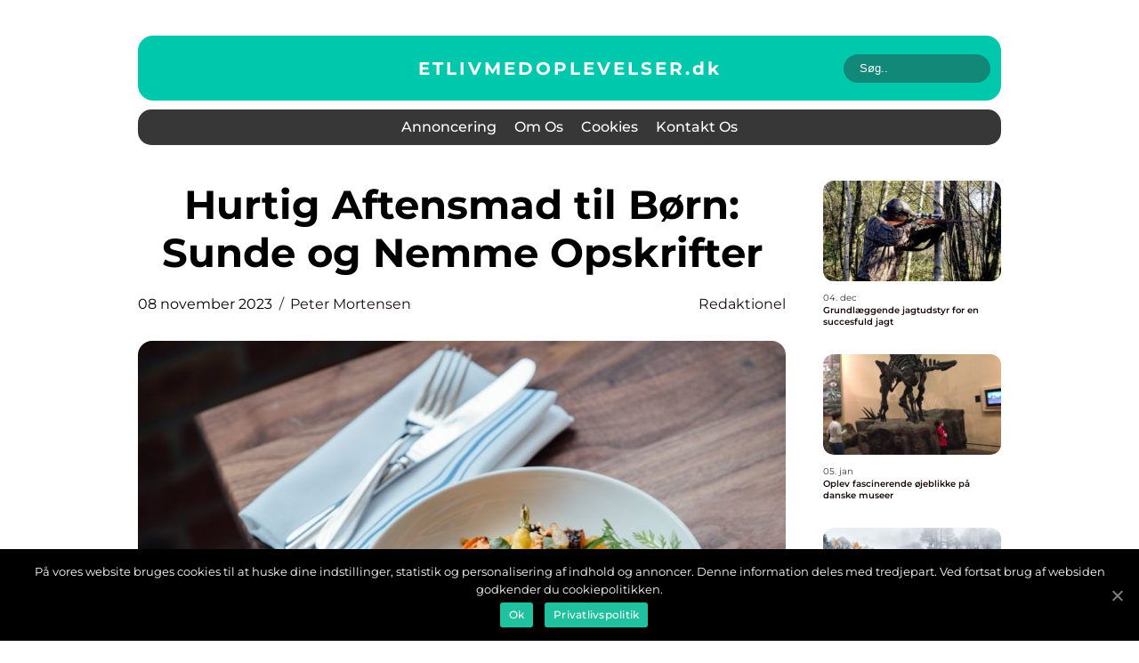

--- FILE ---
content_type: text/html; charset=UTF-8
request_url: https://etlivmedoplevelser.dk/hurtig-aftensmad-til-boern-sunde-og-nemme-opskrifter/
body_size: 15048
content:
<!doctype html>
<html lang="da-DK">
<head>
    <meta charset="UTF-8">
    <meta name="viewport" content="width=device-width, initial-scale=1">

    <link rel="apple-touch-icon" sizes="180x180" href="https://etlivmedoplevelser.dk/wp-content/themes/klikko6_04_06_2025/dest/images/favicon.png">
    <link rel="icon" type="image/png" sizes="32x32" href="https://etlivmedoplevelser.dk/wp-content/themes/klikko6_04_06_2025/dest/images/favicon.png">
    <link rel="icon" type="image/png" sizes="16x16" href="https://etlivmedoplevelser.dk/wp-content/themes/klikko6_04_06_2025/dest/images/favicon.png">
    <link href="https://etlivmedoplevelser.dk/wp-content/themes/klikko6_04_06_2025/dest/fonts/fonts.css" rel="stylesheet">
            <title>Hurtig Aftensmad til Børn: Sunde og Nemme Opskrifter</title>
    <meta name='robots' content='index, follow' />

	<!-- This site is optimized with the Yoast SEO plugin v25.3.1 - https://yoast.com/wordpress/plugins/seo/ -->
	<meta name="description" content="Lær hvordan du tilbereder sunde og nemme aftensmåltider til børn på kort tid. Få eksempler på børnevenlige opskrifter, der opfylder næringsbehov og smagspræferencer. Udforsk historien bag udviklingen af hurtig aftensmad til børn og få nyttige tips til valg af måltider. Se [INDSÆT VIDEO HER] for inspiration. Læs mere i denne omfattende artikel på vores online magasin." />
	<link rel="canonical" href="https://etlivmedoplevelser.dk/hurtig-aftensmad-til-boern-sunde-og-nemme-opskrifter/" />
	<meta property="og:locale" content="da_DK" />
	<meta property="og:type" content="article" />
	<meta property="og:title" content="Hurtig Aftensmad til Børn: Sunde og Nemme Opskrifter" />
	<meta property="og:description" content="Lær hvordan du tilbereder sunde og nemme aftensmåltider til børn på kort tid. Få eksempler på børnevenlige opskrifter, der opfylder næringsbehov og smagspræferencer. Udforsk historien bag udviklingen af hurtig aftensmad til børn og få nyttige tips til valg af måltider. Se [INDSÆT VIDEO HER] for inspiration. Læs mere i denne omfattende artikel på vores online magasin." />
	<meta property="og:url" content="https://etlivmedoplevelser.dk/hurtig-aftensmad-til-boern-sunde-og-nemme-opskrifter/" />
	<meta property="og:site_name" content="Lev livet med spændende oplevelser" />
	<meta property="article:published_time" content="2023-11-08T03:28:53+00:00" />
	<meta property="article:modified_time" content="2025-08-20T04:47:07+00:00" />
	<meta property="og:image" content="https://etlivmedoplevelser.dk/wp-content/uploads/2023/11/pixabay-1850039.jpeg" />
	<meta property="og:image:width" content="1000" />
	<meta property="og:image:height" content="667" />
	<meta property="og:image:type" content="image/jpeg" />
	<meta name="author" content="Peter Mortensen" />
	<meta name="twitter:card" content="summary_large_image" />
	<script type="application/ld+json" class="yoast-schema-graph">{"@context":"https://schema.org","@graph":[{"@type":"WebPage","@id":"https://etlivmedoplevelser.dk/hurtig-aftensmad-til-boern-sunde-og-nemme-opskrifter/","url":"https://etlivmedoplevelser.dk/hurtig-aftensmad-til-boern-sunde-og-nemme-opskrifter/","name":"Hurtig Aftensmad til Børn: Sunde og Nemme Opskrifter","isPartOf":{"@id":"https://etlivmedoplevelser.dk/#website"},"primaryImageOfPage":{"@id":"https://etlivmedoplevelser.dk/hurtig-aftensmad-til-boern-sunde-og-nemme-opskrifter/#primaryimage"},"image":{"@id":"https://etlivmedoplevelser.dk/hurtig-aftensmad-til-boern-sunde-og-nemme-opskrifter/#primaryimage"},"thumbnailUrl":"https://etlivmedoplevelser.dk/wp-content/uploads/2023/11/pixabay-1850039.jpeg","datePublished":"2023-11-08T03:28:53+00:00","dateModified":"2025-08-20T04:47:07+00:00","author":{"@id":"https://etlivmedoplevelser.dk/#/schema/person/8ee48eace6b8afa5243037a8758c599b"},"description":"Lær hvordan du tilbereder sunde og nemme aftensmåltider til børn på kort tid. Få eksempler på børnevenlige opskrifter, der opfylder næringsbehov og smagspræferencer. Udforsk historien bag udviklingen af hurtig aftensmad til børn og få nyttige tips til valg af måltider. Se [INDSÆT VIDEO HER] for inspiration. Læs mere i denne omfattende artikel på vores online magasin.","breadcrumb":{"@id":"https://etlivmedoplevelser.dk/hurtig-aftensmad-til-boern-sunde-og-nemme-opskrifter/#breadcrumb"},"inLanguage":"da-DK","potentialAction":[{"@type":"ReadAction","target":["https://etlivmedoplevelser.dk/hurtig-aftensmad-til-boern-sunde-og-nemme-opskrifter/"]}]},{"@type":"ImageObject","inLanguage":"da-DK","@id":"https://etlivmedoplevelser.dk/hurtig-aftensmad-til-boern-sunde-og-nemme-opskrifter/#primaryimage","url":"https://etlivmedoplevelser.dk/wp-content/uploads/2023/11/pixabay-1850039.jpeg","contentUrl":"https://etlivmedoplevelser.dk/wp-content/uploads/2023/11/pixabay-1850039.jpeg","width":1000,"height":667},{"@type":"BreadcrumbList","@id":"https://etlivmedoplevelser.dk/hurtig-aftensmad-til-boern-sunde-og-nemme-opskrifter/#breadcrumb","itemListElement":[{"@type":"ListItem","position":1,"name":"Hjem","item":"https://etlivmedoplevelser.dk/"},{"@type":"ListItem","position":2,"name":"Hurtig Aftensmad til Børn: Sunde og Nemme Opskrifter"}]},{"@type":"WebSite","@id":"https://etlivmedoplevelser.dk/#website","url":"https://etlivmedoplevelser.dk/","name":"Lev livet med spændende oplevelser","description":"Få inspiration til at skabe uforglemmelige minder på etlivmedoplevelser.dk. Oplev verden på en ny måde og få det bedste ud af livet.","potentialAction":[{"@type":"SearchAction","target":{"@type":"EntryPoint","urlTemplate":"https://etlivmedoplevelser.dk/?s={search_term_string}"},"query-input":{"@type":"PropertyValueSpecification","valueRequired":true,"valueName":"search_term_string"}}],"inLanguage":"da-DK"},{"@type":"Person","@id":"https://etlivmedoplevelser.dk/#/schema/person/8ee48eace6b8afa5243037a8758c599b","name":"Peter Mortensen","image":{"@type":"ImageObject","inLanguage":"da-DK","@id":"https://etlivmedoplevelser.dk/#/schema/person/image/","url":"https://secure.gravatar.com/avatar/3533387db6842180ab9026a4bdc4b47c19cc2438cc5a3f31ca5581bc23fd3a1e?s=96&d=mm&r=g","contentUrl":"https://secure.gravatar.com/avatar/3533387db6842180ab9026a4bdc4b47c19cc2438cc5a3f31ca5581bc23fd3a1e?s=96&d=mm&r=g","caption":"Peter Mortensen"},"url":"https://etlivmedoplevelser.dk/author/peter_mortensen/"}]}</script>
	<!-- / Yoast SEO plugin. -->


<link rel="alternate" type="application/rss+xml" title="Lev livet med spændende oplevelser &raquo; Hurtig Aftensmad til Børn: Sunde og Nemme Opskrifter-kommentar-feed" href="https://etlivmedoplevelser.dk/hurtig-aftensmad-til-boern-sunde-og-nemme-opskrifter/feed/" />
<link rel="alternate" title="oEmbed (JSON)" type="application/json+oembed" href="https://etlivmedoplevelser.dk/wp-json/oembed/1.0/embed?url=https%3A%2F%2Fetlivmedoplevelser.dk%2Fhurtig-aftensmad-til-boern-sunde-og-nemme-opskrifter%2F" />
<link rel="alternate" title="oEmbed (XML)" type="text/xml+oembed" href="https://etlivmedoplevelser.dk/wp-json/oembed/1.0/embed?url=https%3A%2F%2Fetlivmedoplevelser.dk%2Fhurtig-aftensmad-til-boern-sunde-og-nemme-opskrifter%2F&#038;format=xml" />
<style id='wp-img-auto-sizes-contain-inline-css' type='text/css'>
img:is([sizes=auto i],[sizes^="auto," i]){contain-intrinsic-size:3000px 1500px}
/*# sourceURL=wp-img-auto-sizes-contain-inline-css */
</style>
<style id='wp-emoji-styles-inline-css' type='text/css'>

	img.wp-smiley, img.emoji {
		display: inline !important;
		border: none !important;
		box-shadow: none !important;
		height: 1em !important;
		width: 1em !important;
		margin: 0 0.07em !important;
		vertical-align: -0.1em !important;
		background: none !important;
		padding: 0 !important;
	}
/*# sourceURL=wp-emoji-styles-inline-css */
</style>
<style id='wp-block-library-inline-css' type='text/css'>
:root{--wp-block-synced-color:#7a00df;--wp-block-synced-color--rgb:122,0,223;--wp-bound-block-color:var(--wp-block-synced-color);--wp-editor-canvas-background:#ddd;--wp-admin-theme-color:#007cba;--wp-admin-theme-color--rgb:0,124,186;--wp-admin-theme-color-darker-10:#006ba1;--wp-admin-theme-color-darker-10--rgb:0,107,160.5;--wp-admin-theme-color-darker-20:#005a87;--wp-admin-theme-color-darker-20--rgb:0,90,135;--wp-admin-border-width-focus:2px}@media (min-resolution:192dpi){:root{--wp-admin-border-width-focus:1.5px}}.wp-element-button{cursor:pointer}:root .has-very-light-gray-background-color{background-color:#eee}:root .has-very-dark-gray-background-color{background-color:#313131}:root .has-very-light-gray-color{color:#eee}:root .has-very-dark-gray-color{color:#313131}:root .has-vivid-green-cyan-to-vivid-cyan-blue-gradient-background{background:linear-gradient(135deg,#00d084,#0693e3)}:root .has-purple-crush-gradient-background{background:linear-gradient(135deg,#34e2e4,#4721fb 50%,#ab1dfe)}:root .has-hazy-dawn-gradient-background{background:linear-gradient(135deg,#faaca8,#dad0ec)}:root .has-subdued-olive-gradient-background{background:linear-gradient(135deg,#fafae1,#67a671)}:root .has-atomic-cream-gradient-background{background:linear-gradient(135deg,#fdd79a,#004a59)}:root .has-nightshade-gradient-background{background:linear-gradient(135deg,#330968,#31cdcf)}:root .has-midnight-gradient-background{background:linear-gradient(135deg,#020381,#2874fc)}:root{--wp--preset--font-size--normal:16px;--wp--preset--font-size--huge:42px}.has-regular-font-size{font-size:1em}.has-larger-font-size{font-size:2.625em}.has-normal-font-size{font-size:var(--wp--preset--font-size--normal)}.has-huge-font-size{font-size:var(--wp--preset--font-size--huge)}.has-text-align-center{text-align:center}.has-text-align-left{text-align:left}.has-text-align-right{text-align:right}.has-fit-text{white-space:nowrap!important}#end-resizable-editor-section{display:none}.aligncenter{clear:both}.items-justified-left{justify-content:flex-start}.items-justified-center{justify-content:center}.items-justified-right{justify-content:flex-end}.items-justified-space-between{justify-content:space-between}.screen-reader-text{border:0;clip-path:inset(50%);height:1px;margin:-1px;overflow:hidden;padding:0;position:absolute;width:1px;word-wrap:normal!important}.screen-reader-text:focus{background-color:#ddd;clip-path:none;color:#444;display:block;font-size:1em;height:auto;left:5px;line-height:normal;padding:15px 23px 14px;text-decoration:none;top:5px;width:auto;z-index:100000}html :where(.has-border-color){border-style:solid}html :where([style*=border-top-color]){border-top-style:solid}html :where([style*=border-right-color]){border-right-style:solid}html :where([style*=border-bottom-color]){border-bottom-style:solid}html :where([style*=border-left-color]){border-left-style:solid}html :where([style*=border-width]){border-style:solid}html :where([style*=border-top-width]){border-top-style:solid}html :where([style*=border-right-width]){border-right-style:solid}html :where([style*=border-bottom-width]){border-bottom-style:solid}html :where([style*=border-left-width]){border-left-style:solid}html :where(img[class*=wp-image-]){height:auto;max-width:100%}:where(figure){margin:0 0 1em}html :where(.is-position-sticky){--wp-admin--admin-bar--position-offset:var(--wp-admin--admin-bar--height,0px)}@media screen and (max-width:600px){html :where(.is-position-sticky){--wp-admin--admin-bar--position-offset:0px}}

/*# sourceURL=wp-block-library-inline-css */
</style><style id='global-styles-inline-css' type='text/css'>
:root{--wp--preset--aspect-ratio--square: 1;--wp--preset--aspect-ratio--4-3: 4/3;--wp--preset--aspect-ratio--3-4: 3/4;--wp--preset--aspect-ratio--3-2: 3/2;--wp--preset--aspect-ratio--2-3: 2/3;--wp--preset--aspect-ratio--16-9: 16/9;--wp--preset--aspect-ratio--9-16: 9/16;--wp--preset--color--black: #000000;--wp--preset--color--cyan-bluish-gray: #abb8c3;--wp--preset--color--white: #ffffff;--wp--preset--color--pale-pink: #f78da7;--wp--preset--color--vivid-red: #cf2e2e;--wp--preset--color--luminous-vivid-orange: #ff6900;--wp--preset--color--luminous-vivid-amber: #fcb900;--wp--preset--color--light-green-cyan: #7bdcb5;--wp--preset--color--vivid-green-cyan: #00d084;--wp--preset--color--pale-cyan-blue: #8ed1fc;--wp--preset--color--vivid-cyan-blue: #0693e3;--wp--preset--color--vivid-purple: #9b51e0;--wp--preset--gradient--vivid-cyan-blue-to-vivid-purple: linear-gradient(135deg,rgb(6,147,227) 0%,rgb(155,81,224) 100%);--wp--preset--gradient--light-green-cyan-to-vivid-green-cyan: linear-gradient(135deg,rgb(122,220,180) 0%,rgb(0,208,130) 100%);--wp--preset--gradient--luminous-vivid-amber-to-luminous-vivid-orange: linear-gradient(135deg,rgb(252,185,0) 0%,rgb(255,105,0) 100%);--wp--preset--gradient--luminous-vivid-orange-to-vivid-red: linear-gradient(135deg,rgb(255,105,0) 0%,rgb(207,46,46) 100%);--wp--preset--gradient--very-light-gray-to-cyan-bluish-gray: linear-gradient(135deg,rgb(238,238,238) 0%,rgb(169,184,195) 100%);--wp--preset--gradient--cool-to-warm-spectrum: linear-gradient(135deg,rgb(74,234,220) 0%,rgb(151,120,209) 20%,rgb(207,42,186) 40%,rgb(238,44,130) 60%,rgb(251,105,98) 80%,rgb(254,248,76) 100%);--wp--preset--gradient--blush-light-purple: linear-gradient(135deg,rgb(255,206,236) 0%,rgb(152,150,240) 100%);--wp--preset--gradient--blush-bordeaux: linear-gradient(135deg,rgb(254,205,165) 0%,rgb(254,45,45) 50%,rgb(107,0,62) 100%);--wp--preset--gradient--luminous-dusk: linear-gradient(135deg,rgb(255,203,112) 0%,rgb(199,81,192) 50%,rgb(65,88,208) 100%);--wp--preset--gradient--pale-ocean: linear-gradient(135deg,rgb(255,245,203) 0%,rgb(182,227,212) 50%,rgb(51,167,181) 100%);--wp--preset--gradient--electric-grass: linear-gradient(135deg,rgb(202,248,128) 0%,rgb(113,206,126) 100%);--wp--preset--gradient--midnight: linear-gradient(135deg,rgb(2,3,129) 0%,rgb(40,116,252) 100%);--wp--preset--font-size--small: 13px;--wp--preset--font-size--medium: 20px;--wp--preset--font-size--large: 36px;--wp--preset--font-size--x-large: 42px;--wp--preset--spacing--20: 0.44rem;--wp--preset--spacing--30: 0.67rem;--wp--preset--spacing--40: 1rem;--wp--preset--spacing--50: 1.5rem;--wp--preset--spacing--60: 2.25rem;--wp--preset--spacing--70: 3.38rem;--wp--preset--spacing--80: 5.06rem;--wp--preset--shadow--natural: 6px 6px 9px rgba(0, 0, 0, 0.2);--wp--preset--shadow--deep: 12px 12px 50px rgba(0, 0, 0, 0.4);--wp--preset--shadow--sharp: 6px 6px 0px rgba(0, 0, 0, 0.2);--wp--preset--shadow--outlined: 6px 6px 0px -3px rgb(255, 255, 255), 6px 6px rgb(0, 0, 0);--wp--preset--shadow--crisp: 6px 6px 0px rgb(0, 0, 0);}:where(.is-layout-flex){gap: 0.5em;}:where(.is-layout-grid){gap: 0.5em;}body .is-layout-flex{display: flex;}.is-layout-flex{flex-wrap: wrap;align-items: center;}.is-layout-flex > :is(*, div){margin: 0;}body .is-layout-grid{display: grid;}.is-layout-grid > :is(*, div){margin: 0;}:where(.wp-block-columns.is-layout-flex){gap: 2em;}:where(.wp-block-columns.is-layout-grid){gap: 2em;}:where(.wp-block-post-template.is-layout-flex){gap: 1.25em;}:where(.wp-block-post-template.is-layout-grid){gap: 1.25em;}.has-black-color{color: var(--wp--preset--color--black) !important;}.has-cyan-bluish-gray-color{color: var(--wp--preset--color--cyan-bluish-gray) !important;}.has-white-color{color: var(--wp--preset--color--white) !important;}.has-pale-pink-color{color: var(--wp--preset--color--pale-pink) !important;}.has-vivid-red-color{color: var(--wp--preset--color--vivid-red) !important;}.has-luminous-vivid-orange-color{color: var(--wp--preset--color--luminous-vivid-orange) !important;}.has-luminous-vivid-amber-color{color: var(--wp--preset--color--luminous-vivid-amber) !important;}.has-light-green-cyan-color{color: var(--wp--preset--color--light-green-cyan) !important;}.has-vivid-green-cyan-color{color: var(--wp--preset--color--vivid-green-cyan) !important;}.has-pale-cyan-blue-color{color: var(--wp--preset--color--pale-cyan-blue) !important;}.has-vivid-cyan-blue-color{color: var(--wp--preset--color--vivid-cyan-blue) !important;}.has-vivid-purple-color{color: var(--wp--preset--color--vivid-purple) !important;}.has-black-background-color{background-color: var(--wp--preset--color--black) !important;}.has-cyan-bluish-gray-background-color{background-color: var(--wp--preset--color--cyan-bluish-gray) !important;}.has-white-background-color{background-color: var(--wp--preset--color--white) !important;}.has-pale-pink-background-color{background-color: var(--wp--preset--color--pale-pink) !important;}.has-vivid-red-background-color{background-color: var(--wp--preset--color--vivid-red) !important;}.has-luminous-vivid-orange-background-color{background-color: var(--wp--preset--color--luminous-vivid-orange) !important;}.has-luminous-vivid-amber-background-color{background-color: var(--wp--preset--color--luminous-vivid-amber) !important;}.has-light-green-cyan-background-color{background-color: var(--wp--preset--color--light-green-cyan) !important;}.has-vivid-green-cyan-background-color{background-color: var(--wp--preset--color--vivid-green-cyan) !important;}.has-pale-cyan-blue-background-color{background-color: var(--wp--preset--color--pale-cyan-blue) !important;}.has-vivid-cyan-blue-background-color{background-color: var(--wp--preset--color--vivid-cyan-blue) !important;}.has-vivid-purple-background-color{background-color: var(--wp--preset--color--vivid-purple) !important;}.has-black-border-color{border-color: var(--wp--preset--color--black) !important;}.has-cyan-bluish-gray-border-color{border-color: var(--wp--preset--color--cyan-bluish-gray) !important;}.has-white-border-color{border-color: var(--wp--preset--color--white) !important;}.has-pale-pink-border-color{border-color: var(--wp--preset--color--pale-pink) !important;}.has-vivid-red-border-color{border-color: var(--wp--preset--color--vivid-red) !important;}.has-luminous-vivid-orange-border-color{border-color: var(--wp--preset--color--luminous-vivid-orange) !important;}.has-luminous-vivid-amber-border-color{border-color: var(--wp--preset--color--luminous-vivid-amber) !important;}.has-light-green-cyan-border-color{border-color: var(--wp--preset--color--light-green-cyan) !important;}.has-vivid-green-cyan-border-color{border-color: var(--wp--preset--color--vivid-green-cyan) !important;}.has-pale-cyan-blue-border-color{border-color: var(--wp--preset--color--pale-cyan-blue) !important;}.has-vivid-cyan-blue-border-color{border-color: var(--wp--preset--color--vivid-cyan-blue) !important;}.has-vivid-purple-border-color{border-color: var(--wp--preset--color--vivid-purple) !important;}.has-vivid-cyan-blue-to-vivid-purple-gradient-background{background: var(--wp--preset--gradient--vivid-cyan-blue-to-vivid-purple) !important;}.has-light-green-cyan-to-vivid-green-cyan-gradient-background{background: var(--wp--preset--gradient--light-green-cyan-to-vivid-green-cyan) !important;}.has-luminous-vivid-amber-to-luminous-vivid-orange-gradient-background{background: var(--wp--preset--gradient--luminous-vivid-amber-to-luminous-vivid-orange) !important;}.has-luminous-vivid-orange-to-vivid-red-gradient-background{background: var(--wp--preset--gradient--luminous-vivid-orange-to-vivid-red) !important;}.has-very-light-gray-to-cyan-bluish-gray-gradient-background{background: var(--wp--preset--gradient--very-light-gray-to-cyan-bluish-gray) !important;}.has-cool-to-warm-spectrum-gradient-background{background: var(--wp--preset--gradient--cool-to-warm-spectrum) !important;}.has-blush-light-purple-gradient-background{background: var(--wp--preset--gradient--blush-light-purple) !important;}.has-blush-bordeaux-gradient-background{background: var(--wp--preset--gradient--blush-bordeaux) !important;}.has-luminous-dusk-gradient-background{background: var(--wp--preset--gradient--luminous-dusk) !important;}.has-pale-ocean-gradient-background{background: var(--wp--preset--gradient--pale-ocean) !important;}.has-electric-grass-gradient-background{background: var(--wp--preset--gradient--electric-grass) !important;}.has-midnight-gradient-background{background: var(--wp--preset--gradient--midnight) !important;}.has-small-font-size{font-size: var(--wp--preset--font-size--small) !important;}.has-medium-font-size{font-size: var(--wp--preset--font-size--medium) !important;}.has-large-font-size{font-size: var(--wp--preset--font-size--large) !important;}.has-x-large-font-size{font-size: var(--wp--preset--font-size--x-large) !important;}
/*# sourceURL=global-styles-inline-css */
</style>

<style id='classic-theme-styles-inline-css' type='text/css'>
/*! This file is auto-generated */
.wp-block-button__link{color:#fff;background-color:#32373c;border-radius:9999px;box-shadow:none;text-decoration:none;padding:calc(.667em + 2px) calc(1.333em + 2px);font-size:1.125em}.wp-block-file__button{background:#32373c;color:#fff;text-decoration:none}
/*# sourceURL=/wp-includes/css/classic-themes.min.css */
</style>
<link rel='stylesheet' id='klikko-style-css' href='https://etlivmedoplevelser.dk/wp-content/themes/klikko6_04_06_2025/style.css?ver=6.9' type='text/css' media='all' />
<link rel='stylesheet' id='main-style-css' href='https://etlivmedoplevelser.dk/wp-content/themes/klikko6_04_06_2025/dest/css/app.css?ver=6.9' type='text/css' media='all' />
<link rel='stylesheet' id='owl-carousel-css' href='https://etlivmedoplevelser.dk/wp-content/themes/klikko6_04_06_2025/dest/css/owl.carousel.min.css?ver=1768647528' type='text/css' media='all' />
<script type="text/javascript" src="https://etlivmedoplevelser.dk/wp-includes/js/jquery/jquery.min.js?ver=3.7.1" id="jquery-core-js"></script>
<script type="text/javascript" src="https://etlivmedoplevelser.dk/wp-includes/js/jquery/jquery-migrate.min.js?ver=3.4.1" id="jquery-migrate-js"></script>
<link rel="https://api.w.org/" href="https://etlivmedoplevelser.dk/wp-json/" /><link rel="alternate" title="JSON" type="application/json" href="https://etlivmedoplevelser.dk/wp-json/wp/v2/posts/140" /><link rel="EditURI" type="application/rsd+xml" title="RSD" href="https://etlivmedoplevelser.dk/xmlrpc.php?rsd" />
<meta name="generator" content="WordPress 6.9" />
<link rel='shortlink' href='https://etlivmedoplevelser.dk/?p=140' />
<script type="text/javascript">var ajaxurl = "https://etlivmedoplevelser.dk/wp-admin/admin-ajax.php";</script>
    <script type="application/ld+json">
        {
          "@context": "https://schema.org",
          "@type": "NewsArticle",
          "mainEntityOfPage": {
            "@type": "WebPage",
            "@id": "https://etlivmedoplevelser.dk/hurtig-aftensmad-til-boern-sunde-og-nemme-opskrifter/"
          },
          "headline": "Hurtig Aftensmad til Børn: Sunde og Nemme Opskrifter",
          "image": "https://etlivmedoplevelser.dk/wp-content/uploads/2023/11/pixabay-1850039.jpeg",
          "datePublished": "2023-11-08T04:28:53+01:00",
          "dateModified":  "2025-08-20T06:47:07+02:00",
          "author": {
            "@type": "Person",
            "name": "Peter Mortensen"
          },
          "publisher": {
             "@type": "Organization",
             "name": "Lev livet med spændende oplevelser",
             "logo": {
                "@type": "ImageObject",
                "url": "https://etlivmedoplevelser.dk/wp-content/themes/klikko6_04_06_2025/dest/images/favicon.png"
             }
          }
        }
    </script>

    </head>

<body class="wp-singular post-template-default single single-post postid-140 single-format-standard wp-theme-klikko6_04_06_2025">
<main>
    <div class="top-banner">
        <div id="HeaderWideBanner970" class="banner wide-banner"></div>    </div>
    <div class="main-wrapper">
        <div class="left-banner-block">
            <div id="LeftSidebarScrollBanner300" class="banner"></div>        </div>
        <div class="section-body">
            <header class="header-block">
                <div class="max-width-content container-fluid">
                    <div class="header-top">
                        <a href="https://etlivmedoplevelser.dk" class="header-logo">
                            <span class="site-name">
                                etlivmedoplevelser.<span>dk</span>                            </span>
                        </a>
                        <form class="search-form" method="get" action="https://etlivmedoplevelser.dk/">
                            <input class="search-form__input" placeholder="Søg.." type="search" value="" name="s">
                            <input class="search-form__submit" type="submit" value="">
                        </form>
                    </div>
                    <div class="header-block__wrapper">
                        <div id="burger-nav" class="nav__burger">
                            <i class="burger-item"></i>
                            <i class="burger-item"></i>
                            <i class="burger-item"></i>
                            <div class="burger-name">
                                Menu                            </div>
                        </div>

                        <form class="search-form" method="get" action="https://etlivmedoplevelser.dk/">
                            <input class="search-form__input" placeholder="Søg.." type="search" value="" name="s">
                            <input class="search-form__submit" type="submit" value="">
                        </form>

                        <div class="header-nav">
                            <div class="menu-klikko-main-menu-container"><ul id="menu-klikko-main-menu" class="menu"><li id="menu-item-305" class="menu-item menu-item-type-post_type menu-item-object-page menu-item-305"><a href="https://etlivmedoplevelser.dk/annoncering/">Annoncering</a></li>
<li id="menu-item-306" class="menu-item menu-item-type-post_type menu-item-object-page menu-item-306"><a href="https://etlivmedoplevelser.dk/om-os/">Om os</a></li>
<li id="menu-item-307" class="menu-item menu-item-type-post_type menu-item-object-page menu-item-privacy-policy menu-item-307"><a rel="privacy-policy" href="https://etlivmedoplevelser.dk/cookies/">Cookies</a></li>
<li id="menu-item-308" class="menu-item menu-item-type-post_type menu-item-object-page menu-item-308"><a href="https://etlivmedoplevelser.dk/kontakt-os/">Kontakt os</a></li>
</ul></div>
                            <div class="header-nav__close">
                                <span></span>
                                <span></span>
                            </div>
                        </div>
                    </div>
                </div>
            </header>

    <div class="single-blog">
        <section class="main-content">
            <div class="main-block">
                <div class="hero-content">
                    <h1>Hurtig Aftensmad til Børn: Sunde og Nemme Opskrifter</h1>
                                        <div class="card-info">
                        <div class="card-date">
                            08 november 2023                        </div>
                        <div class="card-author">
                            <a href="https://etlivmedoplevelser.dk/author/peter_mortensen/">Peter Mortensen</a>                        </div>
                                                    <div class="card-categories">
                                <a href="https://etlivmedoplevelser.dk/category/redaktionel/" rel="tag">redaktionel</a>                            </div>
                                            </div>
                                            <div class="main-content__image">
                            <img width="728" height="496" src="https://etlivmedoplevelser.dk/wp-content/uploads/2023/11/pixabay-1850039-728x496.jpeg" class="attachment-front-large size-front-large" alt="" decoding="async" fetchpriority="high" />                        </div>
                                                            <div class="main-content__text">
                        <h2>Introduktion</h2>
<p>Når det kommer til aftensmad til børn, er det vigtigt at finde sunde og nemme opskrifter, der kan tilfredsstille deres smagsløg og samtidig være lette at tilberede. Denne artikel vil give dig en omfattende præsentation af hurtig aftensmad til børn, samt vigtige overvejelser, der er relevante for alle, der er interesseret i dette emne.</p>
<p>Eftersom børn har forskellige smag og ernæringsbehov, er det afgørende at finde opskrifter, der inkluderer variation og næringsstoffer. At tilberede en sund og velsmagende aftensmad til børn kan dog være udfordrende i en travl hverdag. Derfor er det nyttigt at have forskellige opskrifter i baglommen, der tager højde for børns smagspræferencer og giver en afbalanceret kost.</p>
<h2>Historisk udvikling af hurtig aftensmad til børn</h2>
<p>
                         <picture><source srcset="https://wsnonline.dk/storage/image-gallery-images/pixabay-36427.webp" type="image/webp"><source srcset="https://wsnonline.dk/storage/image-gallery-images/pixabay-36427.webp" type="image/png"><img decoding="async" style="max-width: 400px!important; height: auto!important;display: block!important; margin-left: auto!important; margin-right: auto!important;" src="https://wsnonline.dk/storage/image-gallery-images/pixabay-36427.png" alt="dinner">
                         </picture></p>
<p>Historisk set har måltider til børn ofte været baseret på enklere retter, der kunne tilberedes hurtigt og nemt. Dette kunne inkludere klassiske retter som spaghetti med kødsovs eller bagte kartofler med fyld.</p>
<p>I de seneste år er der imidlertid sket en bemærkelsesværdig udvikling af hurtig aftensmad til børn. Med flere forældre, der er opmærksomme på ernæring og ønsker at give deres børn sunde valgmuligheder, er der blevet udviklet en lang række opskrifter, der opfylder disse krav.</p>
<p>Denne udvikling har også ført til et stigende fokus på madlavningsteknologier og -metoder, der gør det muligt at tilberede måltider på kort tid uden at gå på kompromis med smag og sundhed. For eksempel er der blevet introduceret forskellige køkkenredskaber og apparater såsom trykkogere og multifunktionsgryder, der hjælper med at fremskynde madlavningsprocessen.</p>
<h2>Overvejelser ved valg af hurtige aftensmadretter til børn</h2>
<p>Ved valg af hurtig aftensmad til børn er der nogle vigtige overvejelser, der skal tages i betragtning:</p>
<p>1. Ernæring: Det er vigtigt at sørge for, at måltidet indeholder de nødvendige næringsstoffer, som børn har brug for. Dette kan omfatte grøntsager, frugt, proteiner og fuldkorn.</p>
<p>2. Smagspræferencer: Børn kan være kræsne, når det kommer til mad. Det er derfor vigtigt at inkludere ingredienser, som de kan lide, mens man stadig sørger for en sund og afbalanceret kost.</p>
<p>3. Tidsbesparende: En væsentlig faktor ved hurtig aftensmad er tidsbesparelsen. Opskrifter skal være nemme at tilberede og kræve minimal forberedelsestid.</p>
<p>4. Variation: Det er vigtigt at give børn mulighed for at opleve forskellige smagsoplevelser og fødevarer. At eksperimentere med opskrifter fra forskellige kulturer kan være en god måde at introducere variation i deres kost.</p>
<p>5. Børnevenlige opskrifter: Når du vælger aftensmad til børn, er det nyttigt at finde opskrifter, der er specielt designet med børn i tankerne. Disse opskrifter kan være nemme at spise, farverige og sjove.</p>
<h2>Eksempler på hurtig aftensmad til børn</h2>
<p>For at hjælpe dig med at komme i gang med at tilberede sunde og nemme aftensmåltider til børn, har vi udvalgt nogle eksempler på opskrifter, der er børnevenlige og tidsbesparende:</p>
<p>1. Mini Pizzaer: Brug fuldkornspitabrød som pizzabunde og lad børnene tilføje deres foretrukne fyld som tomatsovs, grøntsager og ost. Bag i ovnen indtil osten er smeltet.</p>
<p>2. Pasta med grøntsagssauce: Kog fuldkornspasta og tilføj en hjemmelavet grøntsagssauce ved at blende tomater, løg, gulerødder og andre grøntsager sammen. Tilsæt krydderier efter smag.</p>
<p>3. Kyllingestrimler med grøntsagsstave: Skær kyllingebryst i strimler og tilbered dem i ovnen. Server med grøntsagsstave som gulerødder og agurker samt en lækker dyppesauce.</p>
<p>4. Mini Quiches: Tilbered en hurtig quiche ved at bruge phyllo dej og en fyldning af æg, mælk, ost og grøntsager. Bag indtil guldbrun.</p>
<p>5. Wraps med kylling: Pak fuldkornstortillaer med grillet kylling, grøntsager og en lækker dressing som hummus eller yoghurtdressing.</p>
<p><span style="width:560px;height:315px;display:block;margin:20px auto 40px;" class="fx-youtube-iframe-box"><br />
                                <iframe style="display:block;margin:auto;border: unset;" width="560" height="315" src="https://www.youtube.com/embed/G-YVRQ-di3w"
                                            title="dinner" frameborder="0"
                                            allow="accelerometer; autoplay; clipboard-write; encrypted-media; gyroscope; picture-in-picture; web-share" allowfullscreen><br />
                                </iframe><br />
                            </span></p>
<p>Disse eksempler viser, hvor nemt det kan være at tilberede sunde og velsmagende aftensmåltider til børn på kort tid. Ved at vælge opskrifter, der opfylder de nævnte overvejelser, kan du sikre, at dine børn får den næring, de har brug for, uden at gå på kompromis med smagen.</p>
<h2>Konklusion</h2>
<p>Hurtig aftensmad til børn behøver ikke at være begrænset til usund fastfood eller færdigretter. Ved at vælge sunde og nemme opskrifter kan du tilfredsstille børnenes smagsløg, samtidig med at du tilbyder dem de nødvendige næringsstoffer. Eksperimenter med forskellige opskrifter og vær åben for variation, så du sikrer, at dine børn får en sund og afbalanceret kost. Videreudviklingen af madlavningsteknologier og -metoder gør det nemt og bekvemt at tilberede sunde måltider til dine børn, selv på de travleste dage. Husk dog altid at lytte til dine børns præferencer og inddrage dem i madlavningsprocesserne, så de kan udvikle sunde spisevaner og smag for forskellige typer mad.</p>
<div class="schema-faq-wrapper">
<h2 style="text-align: center; margin-bottom: 20px;"><span style="border: 1px solid black; padding: 10px 50px;">FAQ</span><br />
		</h2>
<div itemscope itemtype="https://schema.org/FAQPage" style="border: 1px solid black; padding: 20px;">
<div itemscope itemprop="mainEntity" itemtype="https://schema.org/Question">
<h3><span itemprop="name">Er det muligt at tilberede sunde aftensmåltider til børn på kort tid?</span></h3>
<div itemscope itemprop="acceptedAnswer" itemtype="https://schema.org/Answer">
<div itemprop="text">Ja, det er absolut muligt at tilberede sunde aftensmåltider til børn på kort tid. Ved at vælge opskrifter, der opfylder de nævnte overvejelser som ernæring, smagspræferencer og tidsbesparelse, kan du lave sunde og velsmagende opskrifter på kort tid.</div>
</p></div>
</p></div>
<div itemscope itemprop="mainEntity" itemtype="https://schema.org/Question">
<h3><span itemprop="name">Hvordan kan jeg inddrage mine børn i madlavningsprocessen?</span></h3>
<div itemscope itemprop="acceptedAnswer" itemtype="https://schema.org/Answer">
<div itemprop="text">At inddrage dine børn i madlavningsprocessen kan være en god måde at opbygge deres interesse for sund mad og lære dem grundlæggende madlavningsevner. Du kan give dem opgaver som at vaske grøntsager, røre ingredienser sammen eller endda lade dem hjælpe med at bestemme menuen. Dette kan gøre det sjovere og mere engagerende for dem at spise og lære om sund mad.</div>
</p></div>
</p></div>
<div itemscope itemprop="mainEntity" itemtype="https://schema.org/Question">
<h3><span itemprop="name">Hvorfor er variation vigtigt i børns aftensmåltider?</span></h3>
<div itemscope itemprop="acceptedAnswer" itemtype="https://schema.org/Answer">
<div itemprop="text">Variation i børns aftensmåltider er vigtigt, da det hjælper med at introducere dem til forskellige smagsoplevelser og madvarianter. Ved at eksperimentere med opskrifter fra forskellige kulturer kan du tilbyde dine børn en bredere vifte af næringsstoffer og hjælpe dem med at udvikle et varieret og sundt spisemønster.</div>
</p></div>
</p></div>
</p></div>
</p></div>
                    </div>
                    
    <div class="section-sitemap">
        <a href="https://etlivmedoplevelser.dk/sitemap/" class="sitemap-title">
            Få læst flere indlæg her        </a>
    </div>

                        <div class="inner-content-banner middle">
    <div id="BodyMiddleWideBanner728" class="banner-m"></div>
    <div id="BodyMiddleMobileBanner320" class="banner-s"></div>
</div>                </div>
                <div class="recent-block">
                    
    <h2 class="more-news">
        Flere Nyheder    </h2>

                        <div class="recent-block__wrapper">
                        <div class="recent-block__wrapper__item">
                    <a href="https://etlivmedoplevelser.dk/grundlaeggende-jagtudstyr-for-en-succesfuld-jagt/" class="post-thumbnail">
        <img width="174" height="128" src="https://etlivmedoplevelser.dk/wp-content/uploads/2025/12/6728c3c13df25-174x128.jpeg" class="attachment-recent-image size-recent-image" alt="" decoding="async" srcset="https://etlivmedoplevelser.dk/wp-content/uploads/2025/12/6728c3c13df25-174x128.jpeg 174w, https://etlivmedoplevelser.dk/wp-content/uploads/2025/12/6728c3c13df25-436x323.jpeg 436w" sizes="(max-width: 174px) 100vw, 174px" />    </a>
                    <div class="recent-block__wrapper__item__info">
                        <a href="https://etlivmedoplevelser.dk/grundlaeggende-jagtudstyr-for-en-succesfuld-jagt/" class="btn yellow">
        04. dec    </a>
                        <a href="https://etlivmedoplevelser.dk/grundlaeggende-jagtudstyr-for-en-succesfuld-jagt/">
                        <h3 class="short-title">
                            Grundlæggende jagtudstyr for en succesfuld jagt                        </h3>
                        <p class="short-snippet">
                            Jagt er en aktivitet, der forener naturfork&aelig;rlighed og tradition. Uanset om det er jagt p&arin...                        </p>
                    </a>
                </div>
            </div>
                    <div class="recent-block__wrapper__item">
                    <a href="https://etlivmedoplevelser.dk/oplev-fascinerende-oejeblikke-paa-danske-museer/" class="post-thumbnail">
        <img width="174" height="128" src="https://etlivmedoplevelser.dk/wp-content/uploads/2025/01/pixabay-770221-174x128.jpeg" class="attachment-recent-image size-recent-image" alt="" decoding="async" srcset="https://etlivmedoplevelser.dk/wp-content/uploads/2025/01/pixabay-770221-174x128.jpeg 174w, https://etlivmedoplevelser.dk/wp-content/uploads/2025/01/pixabay-770221-436x323.jpeg 436w" sizes="(max-width: 174px) 100vw, 174px" />    </a>
                    <div class="recent-block__wrapper__item__info">
                        <a href="https://etlivmedoplevelser.dk/oplev-fascinerende-oejeblikke-paa-danske-museer/" class="btn yellow">
        05. jan    </a>
                        <a href="https://etlivmedoplevelser.dk/oplev-fascinerende-oejeblikke-paa-danske-museer/">
                        <h3 class="short-title">
                            Oplev fascinerende øjeblikke på danske museer                        </h3>
                        <p class="short-snippet">
                            Museer har altid v&aelig;ret en skattekiste fyldt med kultur, historie og videnskab, der venter p&ar...                        </p>
                    </a>
                </div>
            </div>
                    <div class="recent-block__wrapper__item">
                    <a href="https://etlivmedoplevelser.dk/jagtudstyr-en-vital-del-til-en-vellykket-jagtoplevelse/" class="post-thumbnail">
        <img width="174" height="128" src="https://etlivmedoplevelser.dk/wp-content/uploads/2024/09/pixabay-2999022-174x128.jpeg" class="attachment-recent-image size-recent-image" alt="" decoding="async" srcset="https://etlivmedoplevelser.dk/wp-content/uploads/2024/09/pixabay-2999022-174x128.jpeg 174w, https://etlivmedoplevelser.dk/wp-content/uploads/2024/09/pixabay-2999022-436x323.jpeg 436w" sizes="(max-width: 174px) 100vw, 174px" />    </a>
                    <div class="recent-block__wrapper__item__info">
                        <a href="https://etlivmedoplevelser.dk/jagtudstyr-en-vital-del-til-en-vellykket-jagtoplevelse/" class="btn yellow">
        08. aug    </a>
                        <a href="https://etlivmedoplevelser.dk/jagtudstyr-en-vital-del-til-en-vellykket-jagtoplevelse/">
                        <h3 class="short-title">
                            Jagtudstyr: En vital del til en vellykket jagtoplevelse                        </h3>
                        <p class="short-snippet">
                            Jagt har l&aelig;nge v&aelig;ret en popul&aelig;r sport og fritidsaktivitet, der kombinerer naturfor...                        </p>
                    </a>
                </div>
            </div>
                    <div class="recent-block__wrapper__item">
                    <a href="https://etlivmedoplevelser.dk/forkael-dig-selv-med-spa-og-wellness-i-koebenhavn/" class="post-thumbnail">
        <img width="174" height="128" src="https://etlivmedoplevelser.dk/wp-content/uploads/2024/06/pixabay-1487304-174x128.jpeg" class="attachment-recent-image size-recent-image" alt="" decoding="async" srcset="https://etlivmedoplevelser.dk/wp-content/uploads/2024/06/pixabay-1487304-174x128.jpeg 174w, https://etlivmedoplevelser.dk/wp-content/uploads/2024/06/pixabay-1487304-436x323.jpeg 436w" sizes="(max-width: 174px) 100vw, 174px" />    </a>
                    <div class="recent-block__wrapper__item__info">
                        <a href="https://etlivmedoplevelser.dk/forkael-dig-selv-med-spa-og-wellness-i-koebenhavn/" class="btn yellow">
        05. jun    </a>
                        <a href="https://etlivmedoplevelser.dk/forkael-dig-selv-med-spa-og-wellness-i-koebenhavn/">
                        <h3 class="short-title">
                            Forkæl dig selv med spa og wellness i København                        </h3>
                        <p class="short-snippet">
                            Velværet kommer i mange former og størrelser, og i en travl hovedstad som København, er behovet for ...                        </p>
                    </a>
                </div>
            </div>
                    <div class="recent-block__wrapper__item">
                    <a href="https://etlivmedoplevelser.dk/lej-popcorn-maskine-og-skab-en-uforglemmelig-fest/" class="post-thumbnail">
        <img width="174" height="128" src="https://etlivmedoplevelser.dk/wp-content/uploads/2024/05/pexels-2337785-174x128.jpeg" class="attachment-recent-image size-recent-image" alt="" decoding="async" srcset="https://etlivmedoplevelser.dk/wp-content/uploads/2024/05/pexels-2337785-174x128.jpeg 174w, https://etlivmedoplevelser.dk/wp-content/uploads/2024/05/pexels-2337785-436x323.jpeg 436w" sizes="(max-width: 174px) 100vw, 174px" />    </a>
                    <div class="recent-block__wrapper__item__info">
                        <a href="https://etlivmedoplevelser.dk/lej-popcorn-maskine-og-skab-en-uforglemmelig-fest/" class="btn yellow">
        02. maj    </a>
                        <a href="https://etlivmedoplevelser.dk/lej-popcorn-maskine-og-skab-en-uforglemmelig-fest/">
                        <h3 class="short-title">
                            Lej popcorn maskine og skab en uforglemmelig fest                        </h3>
                        <p class="short-snippet">
                            Forestil dig lyden af poppede majskerner, den uimodståelige duft af smeltet smør og glade smil, når ...                        </p>
                    </a>
                </div>
            </div>
                    <div class="recent-block__wrapper__item">
                    <a href="https://etlivmedoplevelser.dk/de-bedste-brunchsteder-i-aarhus/" class="post-thumbnail">
        <img width="174" height="128" src="https://etlivmedoplevelser.dk/wp-content/uploads/2024/01/pixabay-991821-174x128.jpeg" class="attachment-recent-image size-recent-image" alt="" decoding="async" srcset="https://etlivmedoplevelser.dk/wp-content/uploads/2024/01/pixabay-991821-174x128.jpeg 174w, https://etlivmedoplevelser.dk/wp-content/uploads/2024/01/pixabay-991821-436x323.jpeg 436w" sizes="(max-width: 174px) 100vw, 174px" />    </a>
                    <div class="recent-block__wrapper__item__info">
                        <a href="https://etlivmedoplevelser.dk/de-bedste-brunchsteder-i-aarhus/" class="btn yellow">
        18. jan    </a>
                        <a href="https://etlivmedoplevelser.dk/de-bedste-brunchsteder-i-aarhus/">
                        <h3 class="short-title">
                            De bedste brunchsteder i Århus                        </h3>
                        <p class="short-snippet">
                            Hvis du er interesseret i brunchoplevelser og befinder dig i Århus, så er du heldig! Denne artikel v...                        </p>
                    </a>
                </div>
            </div>
                    <div class="recent-block__wrapper__item">
                    <a href="https://etlivmedoplevelser.dk/brunch-kbh-en-guide-til-eventyrrejsende-og-backpackere/" class="post-thumbnail">
        <img width="174" height="128" src="https://etlivmedoplevelser.dk/wp-content/uploads/2024/01/pixabay-723017-174x128.jpeg" class="attachment-recent-image size-recent-image" alt="" decoding="async" srcset="https://etlivmedoplevelser.dk/wp-content/uploads/2024/01/pixabay-723017-174x128.jpeg 174w, https://etlivmedoplevelser.dk/wp-content/uploads/2024/01/pixabay-723017-436x323.jpeg 436w" sizes="(max-width: 174px) 100vw, 174px" />    </a>
                    <div class="recent-block__wrapper__item__info">
                        <a href="https://etlivmedoplevelser.dk/brunch-kbh-en-guide-til-eventyrrejsende-og-backpackere/" class="btn yellow">
        18. jan    </a>
                        <a href="https://etlivmedoplevelser.dk/brunch-kbh-en-guide-til-eventyrrejsende-og-backpackere/">
                        <h3 class="short-title">
                            Brunch Kbh: En Guide til Eventyrrejsende og Backpackere                        </h3>
                        <p class="short-snippet">
                            Brunch Kbh - En Guide til Eventyrrejsende og Backpackere

 Introduktion til Brunch Kbh
             ...                        </p>
                    </a>
                </div>
            </div>
                    <div class="recent-block__wrapper__item">
                    <a href="https://etlivmedoplevelser.dk/brunch-hilleroed-en-kulinarisk-oplevelse-for-eventyrrejsende-og-backpackere/" class="post-thumbnail">
        <img width="174" height="128" src="https://etlivmedoplevelser.dk/wp-content/uploads/2024/01/pixabay-732231-1-174x128.jpeg" class="attachment-recent-image size-recent-image" alt="" decoding="async" srcset="https://etlivmedoplevelser.dk/wp-content/uploads/2024/01/pixabay-732231-1-174x128.jpeg 174w, https://etlivmedoplevelser.dk/wp-content/uploads/2024/01/pixabay-732231-1-436x323.jpeg 436w" sizes="(max-width: 174px) 100vw, 174px" />    </a>
                    <div class="recent-block__wrapper__item__info">
                        <a href="https://etlivmedoplevelser.dk/brunch-hilleroed-en-kulinarisk-oplevelse-for-eventyrrejsende-og-backpackere/" class="btn yellow">
        18. jan    </a>
                        <a href="https://etlivmedoplevelser.dk/brunch-hilleroed-en-kulinarisk-oplevelse-for-eventyrrejsende-og-backpackere/">
                        <h3 class="short-title">
                            Brunch Hillerød: En Kulinarisk Oplevelse for Eventyrrejsende og Backpackere                        </h3>
                        <p class="short-snippet">
                            Brunch Hillerød - En Kulinarisk Oplevelse i Nordsjælland

 Introduktion til Brunch Hillerød
        ...                        </p>
                    </a>
                </div>
            </div>
                    <div class="recent-block__wrapper__item">
                    <a href="https://etlivmedoplevelser.dk/brunch-take-away-en-guide-til-eventyrrejsende-og-backpackere/" class="post-thumbnail">
        <img width="174" height="128" src="https://etlivmedoplevelser.dk/wp-content/uploads/2024/01/pixabay-2203688-174x128.jpeg" class="attachment-recent-image size-recent-image" alt="" decoding="async" srcset="https://etlivmedoplevelser.dk/wp-content/uploads/2024/01/pixabay-2203688-174x128.jpeg 174w, https://etlivmedoplevelser.dk/wp-content/uploads/2024/01/pixabay-2203688-436x323.jpeg 436w" sizes="(max-width: 174px) 100vw, 174px" />    </a>
                    <div class="recent-block__wrapper__item__info">
                        <a href="https://etlivmedoplevelser.dk/brunch-take-away-en-guide-til-eventyrrejsende-og-backpackere/" class="btn yellow">
        17. jan    </a>
                        <a href="https://etlivmedoplevelser.dk/brunch-take-away-en-guide-til-eventyrrejsende-og-backpackere/">
                        <h3 class="short-title">
                            Brunch Take Away: En Guide til Eventyrrejsende og Backpackere                        </h3>
                        <p class="short-snippet">
                            Brunch Take Away: En fantastisk mulighed for eventyrrejsende og backpackere

 Introduktion til brunc...                        </p>
                    </a>
                </div>
            </div>
                    <div class="recent-block__wrapper__item">
                    <a href="https://etlivmedoplevelser.dk/brunch-horsens-en-smagsoplevelse-for-eventyrrejsende-og-backpackere/" class="post-thumbnail">
        <img width="174" height="128" src="https://etlivmedoplevelser.dk/wp-content/uploads/2024/01/pixabay-6154353-174x128.jpeg" class="attachment-recent-image size-recent-image" alt="" decoding="async" srcset="https://etlivmedoplevelser.dk/wp-content/uploads/2024/01/pixabay-6154353-174x128.jpeg 174w, https://etlivmedoplevelser.dk/wp-content/uploads/2024/01/pixabay-6154353-436x323.jpeg 436w" sizes="(max-width: 174px) 100vw, 174px" />    </a>
                    <div class="recent-block__wrapper__item__info">
                        <a href="https://etlivmedoplevelser.dk/brunch-horsens-en-smagsoplevelse-for-eventyrrejsende-og-backpackere/" class="btn yellow">
        17. jan    </a>
                        <a href="https://etlivmedoplevelser.dk/brunch-horsens-en-smagsoplevelse-for-eventyrrejsende-og-backpackere/">
                        <h3 class="short-title">
                            Brunch Horsens: En Smagsoplevelse for Eventyrrejsende og Backpackere                        </h3>
                        <p class="short-snippet">
                            Hvis du er en af dem, der elsker at starte dagen med en god og fyldestgørende brunch, så er Horsens ...                        </p>
                    </a>
                </div>
            </div>
                    <div class="recent-block__wrapper__item">
                    <a href="https://etlivmedoplevelser.dk/brunch-svendborg-den-ultimative-guide-til-en-velsmagende-oplevelse/" class="post-thumbnail">
        <img width="174" height="128" src="https://etlivmedoplevelser.dk/wp-content/uploads/2024/01/pixabay-4020028-1-174x128.jpeg" class="attachment-recent-image size-recent-image" alt="" decoding="async" srcset="https://etlivmedoplevelser.dk/wp-content/uploads/2024/01/pixabay-4020028-1-174x128.jpeg 174w, https://etlivmedoplevelser.dk/wp-content/uploads/2024/01/pixabay-4020028-1-436x323.jpeg 436w" sizes="(max-width: 174px) 100vw, 174px" />    </a>
                    <div class="recent-block__wrapper__item__info">
                        <a href="https://etlivmedoplevelser.dk/brunch-svendborg-den-ultimative-guide-til-en-velsmagende-oplevelse/" class="btn yellow">
        17. jan    </a>
                        <a href="https://etlivmedoplevelser.dk/brunch-svendborg-den-ultimative-guide-til-en-velsmagende-oplevelse/">
                        <h3 class="short-title">
                            Brunch Svendborg: Den Ultimative Guide til en Velsmagende Oplevelse                        </h3>
                        <p class="short-snippet">
                            Indledning:
Velkommen til Svendborg, en smuk havneby beliggende på Fyns sydkyst. Udover sin charme o...                        </p>
                    </a>
                </div>
            </div>
                    <div class="recent-block__wrapper__item">
                    <a href="https://etlivmedoplevelser.dk/hjemmelavet-brunch-en-udforskning-af-en-kulinarisk-tradition/" class="post-thumbnail">
        <img width="174" height="128" src="https://etlivmedoplevelser.dk/wp-content/uploads/2024/01/pixabay-3895524-1-174x128.jpeg" class="attachment-recent-image size-recent-image" alt="" decoding="async" srcset="https://etlivmedoplevelser.dk/wp-content/uploads/2024/01/pixabay-3895524-1-174x128.jpeg 174w, https://etlivmedoplevelser.dk/wp-content/uploads/2024/01/pixabay-3895524-1-436x323.jpeg 436w" sizes="(max-width: 174px) 100vw, 174px" />    </a>
                    <div class="recent-block__wrapper__item__info">
                        <a href="https://etlivmedoplevelser.dk/hjemmelavet-brunch-en-udforskning-af-en-kulinarisk-tradition/" class="btn yellow">
        16. jan    </a>
                        <a href="https://etlivmedoplevelser.dk/hjemmelavet-brunch-en-udforskning-af-en-kulinarisk-tradition/">
                        <h3 class="short-title">
                            Hjemmelavet brunch: En udforskning af en kulinarisk tradition                        </h3>
                        <p class="short-snippet">
                            Hjemmelavet brunch er blevet en populær madoplevelse blandt mange mennesker, især dem der elsker at ...                        </p>
                    </a>
                </div>
            </div>
                    <div class="recent-block__wrapper__item">
                    <a href="https://etlivmedoplevelser.dk/brunch-has-become-a-popular-trend-in-recent-years-offering-a-leisurely-and-indulgent-way-to-start-the-day/" class="post-thumbnail">
        <img width="174" height="128" src="https://etlivmedoplevelser.dk/wp-content/uploads/2024/01/pixabay-3694779-1-174x128.jpeg" class="attachment-recent-image size-recent-image" alt="" decoding="async" srcset="https://etlivmedoplevelser.dk/wp-content/uploads/2024/01/pixabay-3694779-1-174x128.jpeg 174w, https://etlivmedoplevelser.dk/wp-content/uploads/2024/01/pixabay-3694779-1-436x323.jpeg 436w" sizes="(max-width: 174px) 100vw, 174px" />    </a>
                    <div class="recent-block__wrapper__item__info">
                        <a href="https://etlivmedoplevelser.dk/brunch-has-become-a-popular-trend-in-recent-years-offering-a-leisurely-and-indulgent-way-to-start-the-day/" class="btn yellow">
        16. jan    </a>
                        <a href="https://etlivmedoplevelser.dk/brunch-has-become-a-popular-trend-in-recent-years-offering-a-leisurely-and-indulgent-way-to-start-the-day/">
                        <h3 class="short-title">
                            Brunch has become a popular trend in recent years, offering a leisurely and indulgent way to start the day                        </h3>
                        <p class="short-snippet">
                            Valby, a charming neighborhood in Copenhagen, Denmark, has become a haven for brunch enthusiasts, wi...                        </p>
                    </a>
                </div>
            </div>
                    <div class="recent-block__wrapper__item">
                    <a href="https://etlivmedoplevelser.dk/brunch-i-koebenhavn-en-ultimativ-oplevelse-for-eventyrrejsende-og-backpackere/" class="post-thumbnail">
        <img width="174" height="128" src="https://etlivmedoplevelser.dk/wp-content/uploads/2024/01/pixabay-4087322-174x128.jpeg" class="attachment-recent-image size-recent-image" alt="" decoding="async" srcset="https://etlivmedoplevelser.dk/wp-content/uploads/2024/01/pixabay-4087322-174x128.jpeg 174w, https://etlivmedoplevelser.dk/wp-content/uploads/2024/01/pixabay-4087322-436x323.jpeg 436w" sizes="(max-width: 174px) 100vw, 174px" />    </a>
                    <div class="recent-block__wrapper__item__info">
                        <a href="https://etlivmedoplevelser.dk/brunch-i-koebenhavn-en-ultimativ-oplevelse-for-eventyrrejsende-og-backpackere/" class="btn yellow">
        16. jan    </a>
                        <a href="https://etlivmedoplevelser.dk/brunch-i-koebenhavn-en-ultimativ-oplevelse-for-eventyrrejsende-og-backpackere/">
                        <h3 class="short-title">
                            Brunch i København: En Ultimativ Oplevelse for Eventyrrejsende og Backpackere                        </h3>
                        <p class="short-snippet">
                            Brunch i København - En Kulinarisk Oplevelse ud over det Sædvanlige

København er kendt for sin blom...                        </p>
                    </a>
                </div>
            </div>
                    <div class="recent-block__wrapper__item">
                    <a href="https://etlivmedoplevelser.dk/den-ultimative-brunch-menu-en-rejse-gennem-tid-og-smag/" class="post-thumbnail">
        <img width="174" height="128" src="https://etlivmedoplevelser.dk/wp-content/uploads/2024/01/pixabay-3686432-174x128.jpeg" class="attachment-recent-image size-recent-image" alt="" decoding="async" srcset="https://etlivmedoplevelser.dk/wp-content/uploads/2024/01/pixabay-3686432-174x128.jpeg 174w, https://etlivmedoplevelser.dk/wp-content/uploads/2024/01/pixabay-3686432-436x323.jpeg 436w" sizes="(max-width: 174px) 100vw, 174px" />    </a>
                    <div class="recent-block__wrapper__item__info">
                        <a href="https://etlivmedoplevelser.dk/den-ultimative-brunch-menu-en-rejse-gennem-tid-og-smag/" class="btn yellow">
        15. jan    </a>
                        <a href="https://etlivmedoplevelser.dk/den-ultimative-brunch-menu-en-rejse-gennem-tid-og-smag/">
                        <h3 class="short-title">
                            Den Ultimative Brunch Menu: En Rejse gennem Tid og Smag                        </h3>
                        <p class="short-snippet">
                            Brunch Menu - En Uundværlig Dovnemandsdrøm

 Introduktion til Brunch Menu
                         
...                        </p>
                    </a>
                </div>
            </div>
                    <div class="recent-block__wrapper__item">
                    <a href="https://etlivmedoplevelser.dk/brunch-i-randers-en-gastronomisk-oplevelse-i-oestjylland/" class="post-thumbnail">
        <img width="174" height="128" src="https://etlivmedoplevelser.dk/wp-content/uploads/2024/01/pixabay-4961405-174x128.jpeg" class="attachment-recent-image size-recent-image" alt="" decoding="async" srcset="https://etlivmedoplevelser.dk/wp-content/uploads/2024/01/pixabay-4961405-174x128.jpeg 174w, https://etlivmedoplevelser.dk/wp-content/uploads/2024/01/pixabay-4961405-436x323.jpeg 436w" sizes="(max-width: 174px) 100vw, 174px" />    </a>
                    <div class="recent-block__wrapper__item__info">
                        <a href="https://etlivmedoplevelser.dk/brunch-i-randers-en-gastronomisk-oplevelse-i-oestjylland/" class="btn yellow">
        15. jan    </a>
                        <a href="https://etlivmedoplevelser.dk/brunch-i-randers-en-gastronomisk-oplevelse-i-oestjylland/">
                        <h3 class="short-title">
                            Brunch i Randers  en gastronomisk oplevelse i Østjylland                        </h3>
                        <p class="short-snippet">
                            Hvis du er en eventyrrejsende eller backpacker med sans for god mad, så er brunch i Randers et must-...                        </p>
                    </a>
                </div>
            </div>
                    <div class="recent-block__wrapper__item">
                    <a href="https://etlivmedoplevelser.dk/brunch-i-soenderborg-et-kulinarisk-eventyr/" class="post-thumbnail">
        <img width="174" height="128" src="https://etlivmedoplevelser.dk/wp-content/uploads/2024/01/pixabay-4844393-174x128.jpeg" class="attachment-recent-image size-recent-image" alt="" decoding="async" srcset="https://etlivmedoplevelser.dk/wp-content/uploads/2024/01/pixabay-4844393-174x128.jpeg 174w, https://etlivmedoplevelser.dk/wp-content/uploads/2024/01/pixabay-4844393-436x323.jpeg 436w" sizes="(max-width: 174px) 100vw, 174px" />    </a>
                    <div class="recent-block__wrapper__item__info">
                        <a href="https://etlivmedoplevelser.dk/brunch-i-soenderborg-et-kulinarisk-eventyr/" class="btn yellow">
        15. jan    </a>
                        <a href="https://etlivmedoplevelser.dk/brunch-i-soenderborg-et-kulinarisk-eventyr/">
                        <h3 class="short-title">
                            Brunch i Sønderborg - Et Kulinarisk Eventyr                        </h3>
                        <p class="short-snippet">
                            Sønderborg, beliggende i det sydlige Jylland, er en idyllisk by rig på historie og kultur. Byen byde...                        </p>
                    </a>
                </div>
            </div>
                    <div class="recent-block__wrapper__item">
                    <a href="https://etlivmedoplevelser.dk/brunch-near-me-the-ultimate-guide-for-adventurous-travelers/" class="post-thumbnail">
        <img width="174" height="128" src="https://etlivmedoplevelser.dk/wp-content/uploads/2024/01/pixabay-7198981-174x128.jpeg" class="attachment-recent-image size-recent-image" alt="" decoding="async" srcset="https://etlivmedoplevelser.dk/wp-content/uploads/2024/01/pixabay-7198981-174x128.jpeg 174w, https://etlivmedoplevelser.dk/wp-content/uploads/2024/01/pixabay-7198981-436x323.jpeg 436w" sizes="(max-width: 174px) 100vw, 174px" />    </a>
                    <div class="recent-block__wrapper__item__info">
                        <a href="https://etlivmedoplevelser.dk/brunch-near-me-the-ultimate-guide-for-adventurous-travelers/" class="btn yellow">
        14. jan    </a>
                        <a href="https://etlivmedoplevelser.dk/brunch-near-me-the-ultimate-guide-for-adventurous-travelers/">
                        <h3 class="short-title">
                            Brunch Near Me: The Ultimate Guide for Adventurous Travelers                        </h3>
                        <p class="short-snippet">
                            Introduction to Brunch Near Me:

Brunch has become an increasingly popular and beloved meal, especia...                        </p>
                    </a>
                </div>
            </div>
                    <div class="recent-block__wrapper__item">
                    <a href="https://etlivmedoplevelser.dk/brunch-buffet-i-koebenhavn-en-dybdegaaende-oplevelse-til-eventyrrejsende-og-backpackere/" class="post-thumbnail">
        <img width="174" height="128" src="https://etlivmedoplevelser.dk/wp-content/uploads/2024/01/pixabay-3895524-174x128.jpeg" class="attachment-recent-image size-recent-image" alt="" decoding="async" srcset="https://etlivmedoplevelser.dk/wp-content/uploads/2024/01/pixabay-3895524-174x128.jpeg 174w, https://etlivmedoplevelser.dk/wp-content/uploads/2024/01/pixabay-3895524-436x323.jpeg 436w" sizes="(max-width: 174px) 100vw, 174px" />    </a>
                    <div class="recent-block__wrapper__item__info">
                        <a href="https://etlivmedoplevelser.dk/brunch-buffet-i-koebenhavn-en-dybdegaaende-oplevelse-til-eventyrrejsende-og-backpackere/" class="btn yellow">
        14. jan    </a>
                        <a href="https://etlivmedoplevelser.dk/brunch-buffet-i-koebenhavn-en-dybdegaaende-oplevelse-til-eventyrrejsende-og-backpackere/">
                        <h3 class="short-title">
                            Brunch Buffet i København: En dybdegående oplevelse til eventyrrejsende og backpackere                        </h3>
                        <p class="short-snippet">
                            Brunch Buffet i København

 Introduktion til Brunch Buffet
                         
               ...                        </p>
                    </a>
                </div>
            </div>
                    <div class="recent-block__wrapper__item">
                    <a href="https://etlivmedoplevelser.dk/brunch-paa-vesterbro-en-kulinarisk-rejse-i-hjertet-af-koebenhavn/" class="post-thumbnail">
        <img width="174" height="128" src="https://etlivmedoplevelser.dk/wp-content/uploads/2024/01/pixabay-4878934-174x128.jpeg" class="attachment-recent-image size-recent-image" alt="" decoding="async" srcset="https://etlivmedoplevelser.dk/wp-content/uploads/2024/01/pixabay-4878934-174x128.jpeg 174w, https://etlivmedoplevelser.dk/wp-content/uploads/2024/01/pixabay-4878934-436x323.jpeg 436w" sizes="(max-width: 174px) 100vw, 174px" />    </a>
                    <div class="recent-block__wrapper__item__info">
                        <a href="https://etlivmedoplevelser.dk/brunch-paa-vesterbro-en-kulinarisk-rejse-i-hjertet-af-koebenhavn/" class="btn yellow">
        14. jan    </a>
                        <a href="https://etlivmedoplevelser.dk/brunch-paa-vesterbro-en-kulinarisk-rejse-i-hjertet-af-koebenhavn/">
                        <h3 class="short-title">
                            Brunch på Vesterbro: En kulinarisk rejse i hjertet af København                        </h3>
                        <p class="short-snippet">
                            Indledning:
 Hvad er brunch Vesterbro og hvorfor er det værd at udforske?
Brunch på Vesterbro er en ...                        </p>
                    </a>
                </div>
            </div>
                    <div class="recent-block__wrapper__item">
                    <a href="https://etlivmedoplevelser.dk/best-brunch-copenhagen-a-gastronomic-delight/" class="post-thumbnail">
        <img width="174" height="128" src="https://etlivmedoplevelser.dk/wp-content/uploads/2024/01/pixabay-739401-174x128.jpeg" class="attachment-recent-image size-recent-image" alt="" decoding="async" srcset="https://etlivmedoplevelser.dk/wp-content/uploads/2024/01/pixabay-739401-174x128.jpeg 174w, https://etlivmedoplevelser.dk/wp-content/uploads/2024/01/pixabay-739401-436x323.jpeg 436w" sizes="(max-width: 174px) 100vw, 174px" />    </a>
                    <div class="recent-block__wrapper__item__info">
                        <a href="https://etlivmedoplevelser.dk/best-brunch-copenhagen-a-gastronomic-delight/" class="btn yellow">
        13. jan    </a>
                        <a href="https://etlivmedoplevelser.dk/best-brunch-copenhagen-a-gastronomic-delight/">
                        <h3 class="short-title">
                            Best Brunch Copenhagen: A Gastronomic Delight                        </h3>
                        <p class="short-snippet">
                            Introduction:
Brunch has become an intrinsic part of the culinary culture in Copenhagen, attracting ...                        </p>
                    </a>
                </div>
            </div>
                    <div class="recent-block__wrapper__item">
                    <a href="https://etlivmedoplevelser.dk/istanbul-brunch-exploring-the-rich-culinary-tradition-and-evolution/" class="post-thumbnail">
        <img width="174" height="128" src="https://etlivmedoplevelser.dk/wp-content/uploads/2024/01/pixabay-723022-174x128.jpeg" class="attachment-recent-image size-recent-image" alt="" decoding="async" srcset="https://etlivmedoplevelser.dk/wp-content/uploads/2024/01/pixabay-723022-174x128.jpeg 174w, https://etlivmedoplevelser.dk/wp-content/uploads/2024/01/pixabay-723022-436x323.jpeg 436w" sizes="(max-width: 174px) 100vw, 174px" />    </a>
                    <div class="recent-block__wrapper__item__info">
                        <a href="https://etlivmedoplevelser.dk/istanbul-brunch-exploring-the-rich-culinary-tradition-and-evolution/" class="btn yellow">
        13. jan    </a>
                        <a href="https://etlivmedoplevelser.dk/istanbul-brunch-exploring-the-rich-culinary-tradition-and-evolution/">
                        <h3 class="short-title">
                            Istanbul Brunch: Exploring the Rich Culinary Tradition and Evolution                        </h3>
                        <p class="short-snippet">
                            Introduction to Istanbul Brunch

When it comes to experiencing the vibrant food scene of Istanbul, b...                        </p>
                    </a>
                </div>
            </div>
            </div>
                </div>
            </div>
            <aside class="sidebar-block">
                
<div class="sidebar-post">
            <div class="sidebar-post__item">
            <a href="https://etlivmedoplevelser.dk/grundlaeggende-jagtudstyr-for-en-succesfuld-jagt/" class="post-thumbnail">
                <img width="200" height="113" src="https://etlivmedoplevelser.dk/wp-content/uploads/2025/12/6728c3c13df25-200x113.jpeg" class="attachment-sidebar-image size-sidebar-image" alt="" decoding="async" />            </a>
            <p class="sidebar-post__item__date">
                04. dec            </p>
            <a href="https://etlivmedoplevelser.dk/grundlaeggende-jagtudstyr-for-en-succesfuld-jagt/">
                <h3 class="short-title">Grundlæggende jagtudstyr for en succesfuld jagt</h3>
            </a>
        </div>
                <div class="sidebar-post__item">
            <a href="https://etlivmedoplevelser.dk/oplev-fascinerende-oejeblikke-paa-danske-museer/" class="post-thumbnail">
                <img width="200" height="113" src="https://etlivmedoplevelser.dk/wp-content/uploads/2025/01/pixabay-770221-200x113.jpeg" class="attachment-sidebar-image size-sidebar-image" alt="" decoding="async" />            </a>
            <p class="sidebar-post__item__date">
                05. jan            </p>
            <a href="https://etlivmedoplevelser.dk/oplev-fascinerende-oejeblikke-paa-danske-museer/">
                <h3 class="short-title">Oplev fascinerende øjeblikke på danske museer</h3>
            </a>
        </div>
                <div class="sidebar-post__item">
            <a href="https://etlivmedoplevelser.dk/jagtudstyr-en-vital-del-til-en-vellykket-jagtoplevelse/" class="post-thumbnail">
                <img width="200" height="113" src="https://etlivmedoplevelser.dk/wp-content/uploads/2024/09/pixabay-2999022-200x113.jpeg" class="attachment-sidebar-image size-sidebar-image" alt="" decoding="async" />            </a>
            <p class="sidebar-post__item__date">
                08. aug            </p>
            <a href="https://etlivmedoplevelser.dk/jagtudstyr-en-vital-del-til-en-vellykket-jagtoplevelse/">
                <h3 class="short-title">Jagtudstyr: En vital del til en vellykket jagtoplevelse</h3>
            </a>
        </div>
                <div class="sidebar-banner-block">
            <div id="SidebarSquareBanner200" class="banner sidebar-banner"></div>        </div>
            <div class="sidebar-post__item">
            <a href="https://etlivmedoplevelser.dk/forkael-dig-selv-med-spa-og-wellness-i-koebenhavn/" class="post-thumbnail">
                <img width="200" height="113" src="https://etlivmedoplevelser.dk/wp-content/uploads/2024/06/pixabay-1487304-200x113.jpeg" class="attachment-sidebar-image size-sidebar-image" alt="" decoding="async" />            </a>
            <p class="sidebar-post__item__date">
                05. jun            </p>
            <a href="https://etlivmedoplevelser.dk/forkael-dig-selv-med-spa-og-wellness-i-koebenhavn/">
                <h3 class="short-title">Forkæl dig selv med spa og wellness i København</h3>
            </a>
        </div>
                <div class="sidebar-post__item">
            <a href="https://etlivmedoplevelser.dk/lej-popcorn-maskine-og-skab-en-uforglemmelig-fest/" class="post-thumbnail">
                <img width="200" height="113" src="https://etlivmedoplevelser.dk/wp-content/uploads/2024/05/pexels-2337785-200x113.jpeg" class="attachment-sidebar-image size-sidebar-image" alt="" decoding="async" />            </a>
            <p class="sidebar-post__item__date">
                02. maj            </p>
            <a href="https://etlivmedoplevelser.dk/lej-popcorn-maskine-og-skab-en-uforglemmelig-fest/">
                <h3 class="short-title">Lej popcorn maskine og skab en uforglemmelig fest</h3>
            </a>
        </div>
                <div class="sidebar-post__item">
            <a href="https://etlivmedoplevelser.dk/de-bedste-brunchsteder-i-aarhus/" class="post-thumbnail">
                <img width="200" height="113" src="https://etlivmedoplevelser.dk/wp-content/uploads/2024/01/pixabay-991821-200x113.jpeg" class="attachment-sidebar-image size-sidebar-image" alt="" decoding="async" />            </a>
            <p class="sidebar-post__item__date">
                18. jan            </p>
            <a href="https://etlivmedoplevelser.dk/de-bedste-brunchsteder-i-aarhus/">
                <h3 class="short-title">De bedste brunchsteder i Århus</h3>
            </a>
        </div>
                <div class="sidebar-banner-block">
            <div id="SidebarSquareBanner200" class="banner sidebar-banner"></div>        </div>
            <div class="sidebar-post__item">
            <a href="https://etlivmedoplevelser.dk/brunch-kbh-en-guide-til-eventyrrejsende-og-backpackere/" class="post-thumbnail">
                <img width="200" height="113" src="https://etlivmedoplevelser.dk/wp-content/uploads/2024/01/pixabay-723017-200x113.jpeg" class="attachment-sidebar-image size-sidebar-image" alt="" decoding="async" />            </a>
            <p class="sidebar-post__item__date">
                18. jan            </p>
            <a href="https://etlivmedoplevelser.dk/brunch-kbh-en-guide-til-eventyrrejsende-og-backpackere/">
                <h3 class="short-title">Brunch Kbh: En Guide til Eventyrrejsende og Backpackere</h3>
            </a>
        </div>
                <div class="sidebar-post__item">
            <a href="https://etlivmedoplevelser.dk/brunch-hilleroed-en-kulinarisk-oplevelse-for-eventyrrejsende-og-backpackere/" class="post-thumbnail">
                <img width="200" height="113" src="https://etlivmedoplevelser.dk/wp-content/uploads/2024/01/pixabay-732231-1-200x113.jpeg" class="attachment-sidebar-image size-sidebar-image" alt="" decoding="async" />            </a>
            <p class="sidebar-post__item__date">
                18. jan            </p>
            <a href="https://etlivmedoplevelser.dk/brunch-hilleroed-en-kulinarisk-oplevelse-for-eventyrrejsende-og-backpackere/">
                <h3 class="short-title">Brunch Hillerød: En Kulinarisk Oplevelse for Eventyrrejsende og Backpackere</h3>
            </a>
        </div>
                <div class="sidebar-post__item">
            <a href="https://etlivmedoplevelser.dk/brunch-take-away-en-guide-til-eventyrrejsende-og-backpackere/" class="post-thumbnail">
                <img width="200" height="113" src="https://etlivmedoplevelser.dk/wp-content/uploads/2024/01/pixabay-2203688-200x113.jpeg" class="attachment-sidebar-image size-sidebar-image" alt="" decoding="async" />            </a>
            <p class="sidebar-post__item__date">
                17. jan            </p>
            <a href="https://etlivmedoplevelser.dk/brunch-take-away-en-guide-til-eventyrrejsende-og-backpackere/">
                <h3 class="short-title">Brunch Take Away: En Guide til Eventyrrejsende og Backpackere</h3>
            </a>
        </div>
                <div class="sidebar-banner-block">
            <div id="SidebarSquareBanner200" class="banner sidebar-banner"></div>        </div>
            <div class="sidebar-post__item">
            <a href="https://etlivmedoplevelser.dk/brunch-horsens-en-smagsoplevelse-for-eventyrrejsende-og-backpackere/" class="post-thumbnail">
                <img width="200" height="113" src="https://etlivmedoplevelser.dk/wp-content/uploads/2024/01/pixabay-6154353-200x113.jpeg" class="attachment-sidebar-image size-sidebar-image" alt="" decoding="async" />            </a>
            <p class="sidebar-post__item__date">
                17. jan            </p>
            <a href="https://etlivmedoplevelser.dk/brunch-horsens-en-smagsoplevelse-for-eventyrrejsende-og-backpackere/">
                <h3 class="short-title">Brunch Horsens: En Smagsoplevelse for Eventyrrejsende og Backpackere</h3>
            </a>
        </div>
                <div class="sidebar-post__item">
            <a href="https://etlivmedoplevelser.dk/brunch-svendborg-den-ultimative-guide-til-en-velsmagende-oplevelse/" class="post-thumbnail">
                <img width="200" height="113" src="https://etlivmedoplevelser.dk/wp-content/uploads/2024/01/pixabay-4020028-1-200x113.jpeg" class="attachment-sidebar-image size-sidebar-image" alt="" decoding="async" />            </a>
            <p class="sidebar-post__item__date">
                17. jan            </p>
            <a href="https://etlivmedoplevelser.dk/brunch-svendborg-den-ultimative-guide-til-en-velsmagende-oplevelse/">
                <h3 class="short-title">Brunch Svendborg: Den Ultimative Guide til en Velsmagende Oplevelse</h3>
            </a>
        </div>
                <div class="sidebar-post__item">
            <a href="https://etlivmedoplevelser.dk/hjemmelavet-brunch-en-udforskning-af-en-kulinarisk-tradition/" class="post-thumbnail">
                <img width="200" height="113" src="https://etlivmedoplevelser.dk/wp-content/uploads/2024/01/pixabay-3895524-1-200x113.jpeg" class="attachment-sidebar-image size-sidebar-image" alt="" decoding="async" />            </a>
            <p class="sidebar-post__item__date">
                16. jan            </p>
            <a href="https://etlivmedoplevelser.dk/hjemmelavet-brunch-en-udforskning-af-en-kulinarisk-tradition/">
                <h3 class="short-title">Hjemmelavet brunch: En udforskning af en kulinarisk tradition</h3>
            </a>
        </div>
        </div>
            </aside>
        </section>
        <div class="inner-content-banner bottom">
    <div id="BodyBottomWideBanner970" class="banner-l"></div>
    <div id="BodyBottomWideBanner728" class="banner-m"></div>
    <div id="BodyBottomMobileBanner320" class="banner-s"></div>
</div>    </div>

</div>
<div class="right-banner-block">
    <div id="RightSidebarScrollBanner300" class="banner"></div></div>
</div>
<footer class="site-footer">
    <div class="max-width-content container-fluid">
        <div class="site-footer__wrapper">
            <div class="site-footer__wrapper__address">
                <h4>
                    Adresse                </h4>
                <img class="contact-image-footer" src="https://etlivmedoplevelser.dk/wp-content/themes/klikko6_04_06_2025/dest/images/contact_image_footer.svg">
                                    <p>web:
                        <a href="https://www.klikko.dk/" target="_blank" class="ext-link">
                            www.klikko.dk
                        </a>
                    </p>
                            </div>
            <div>
                <h4>
                    Menu                </h4>
                <div class="menu-klikko-footer-menu-container"><ul id="menu-klikko-footer-menu" class="menu"><li id="menu-item-309" class="menu-item menu-item-type-post_type menu-item-object-page menu-item-309"><a href="https://etlivmedoplevelser.dk/annoncering/">Annoncering</a></li>
<li id="menu-item-310" class="menu-item menu-item-type-post_type menu-item-object-page menu-item-310"><a href="https://etlivmedoplevelser.dk/om-os/">Om os</a></li>
<li id="menu-item-311" class="menu-item menu-item-type-post_type menu-item-object-page menu-item-privacy-policy menu-item-311"><a rel="privacy-policy" href="https://etlivmedoplevelser.dk/cookies/">Cookies</a></li>
<li id="menu-item-312" class="menu-item menu-item-type-post_type menu-item-object-page menu-item-312"><a href="https://etlivmedoplevelser.dk/kontakt-os/">Kontakt os</a></li>
<li id="menu-item-313" class="menu-item menu-item-type-post_type menu-item-object-page menu-item-313"><a href="https://etlivmedoplevelser.dk/sitemap/">Sitemap</a></li>
</ul></div>            </div>
        </div>
    </div>
</footer>
</main>


<div id="cookie-notice" class="cookie-notice">
    <div class="cookie-notice-container">
        <span id="cn-notice-text" class="cn-text-container">
           På vores website bruges cookies til at huske dine indstillinger, statistik og personalisering af indhold og annoncer. Denne information deles med tredjepart. Ved fortsat brug af websiden godkender du cookiepolitikken.        </span>
        <div id="cn-notice-buttons">
            <span id="cn-accept-cookie" class="cn-button cn-accept-cookie" data-cookie-set="accept">
                Ok            </span>
            <a href="https://etlivmedoplevelser.dk/cookies/" class="cn-button cn-more-info" target="_blank">
                Privatlivspolitik            </a>
            <span id="cn-close-notice" class="cn-close-icon" data-cookie-set="accept"></span>
        </div>
    </div>
</div>

<script type="speculationrules">
{"prefetch":[{"source":"document","where":{"and":[{"href_matches":"/*"},{"not":{"href_matches":["/wp-*.php","/wp-admin/*","/wp-content/uploads/*","/wp-content/*","/wp-content/plugins/*","/wp-content/themes/klikko6_04_06_2025/*","/*\\?(.+)"]}},{"not":{"selector_matches":"a[rel~=\"nofollow\"]"}},{"not":{"selector_matches":".no-prefetch, .no-prefetch a"}}]},"eagerness":"conservative"}]}
</script>
<script type="text/javascript" id="klikko-main-script-js-extra">
/* <![CDATA[ */
var klikko_ajax = {"url":"https://etlivmedoplevelser.dk/wp-admin/admin-ajax.php","theme_uri":"https://etlivmedoplevelser.dk/wp-content/themes/klikko6_04_06_2025"};
//# sourceURL=klikko-main-script-js-extra
/* ]]> */
</script>
<script type="text/javascript" src="https://etlivmedoplevelser.dk/wp-content/themes/klikko6_04_06_2025/dest/js/app.js?ver=1768647528" id="klikko-main-script-js"></script>
<script type="text/javascript" src="https://etlivmedoplevelser.dk/wp-content/themes/klikko6_04_06_2025/dest/js/lib/owl.carousel.min.js?ver=1768647528" id="klikko-owl-js"></script>
<script id="wp-emoji-settings" type="application/json">
{"baseUrl":"https://s.w.org/images/core/emoji/17.0.2/72x72/","ext":".png","svgUrl":"https://s.w.org/images/core/emoji/17.0.2/svg/","svgExt":".svg","source":{"concatemoji":"https://etlivmedoplevelser.dk/wp-includes/js/wp-emoji-release.min.js?ver=6.9"}}
</script>
<script type="module">
/* <![CDATA[ */
/*! This file is auto-generated */
const a=JSON.parse(document.getElementById("wp-emoji-settings").textContent),o=(window._wpemojiSettings=a,"wpEmojiSettingsSupports"),s=["flag","emoji"];function i(e){try{var t={supportTests:e,timestamp:(new Date).valueOf()};sessionStorage.setItem(o,JSON.stringify(t))}catch(e){}}function c(e,t,n){e.clearRect(0,0,e.canvas.width,e.canvas.height),e.fillText(t,0,0);t=new Uint32Array(e.getImageData(0,0,e.canvas.width,e.canvas.height).data);e.clearRect(0,0,e.canvas.width,e.canvas.height),e.fillText(n,0,0);const a=new Uint32Array(e.getImageData(0,0,e.canvas.width,e.canvas.height).data);return t.every((e,t)=>e===a[t])}function p(e,t){e.clearRect(0,0,e.canvas.width,e.canvas.height),e.fillText(t,0,0);var n=e.getImageData(16,16,1,1);for(let e=0;e<n.data.length;e++)if(0!==n.data[e])return!1;return!0}function u(e,t,n,a){switch(t){case"flag":return n(e,"\ud83c\udff3\ufe0f\u200d\u26a7\ufe0f","\ud83c\udff3\ufe0f\u200b\u26a7\ufe0f")?!1:!n(e,"\ud83c\udde8\ud83c\uddf6","\ud83c\udde8\u200b\ud83c\uddf6")&&!n(e,"\ud83c\udff4\udb40\udc67\udb40\udc62\udb40\udc65\udb40\udc6e\udb40\udc67\udb40\udc7f","\ud83c\udff4\u200b\udb40\udc67\u200b\udb40\udc62\u200b\udb40\udc65\u200b\udb40\udc6e\u200b\udb40\udc67\u200b\udb40\udc7f");case"emoji":return!a(e,"\ud83e\u1fac8")}return!1}function f(e,t,n,a){let r;const o=(r="undefined"!=typeof WorkerGlobalScope&&self instanceof WorkerGlobalScope?new OffscreenCanvas(300,150):document.createElement("canvas")).getContext("2d",{willReadFrequently:!0}),s=(o.textBaseline="top",o.font="600 32px Arial",{});return e.forEach(e=>{s[e]=t(o,e,n,a)}),s}function r(e){var t=document.createElement("script");t.src=e,t.defer=!0,document.head.appendChild(t)}a.supports={everything:!0,everythingExceptFlag:!0},new Promise(t=>{let n=function(){try{var e=JSON.parse(sessionStorage.getItem(o));if("object"==typeof e&&"number"==typeof e.timestamp&&(new Date).valueOf()<e.timestamp+604800&&"object"==typeof e.supportTests)return e.supportTests}catch(e){}return null}();if(!n){if("undefined"!=typeof Worker&&"undefined"!=typeof OffscreenCanvas&&"undefined"!=typeof URL&&URL.createObjectURL&&"undefined"!=typeof Blob)try{var e="postMessage("+f.toString()+"("+[JSON.stringify(s),u.toString(),c.toString(),p.toString()].join(",")+"));",a=new Blob([e],{type:"text/javascript"});const r=new Worker(URL.createObjectURL(a),{name:"wpTestEmojiSupports"});return void(r.onmessage=e=>{i(n=e.data),r.terminate(),t(n)})}catch(e){}i(n=f(s,u,c,p))}t(n)}).then(e=>{for(const n in e)a.supports[n]=e[n],a.supports.everything=a.supports.everything&&a.supports[n],"flag"!==n&&(a.supports.everythingExceptFlag=a.supports.everythingExceptFlag&&a.supports[n]);var t;a.supports.everythingExceptFlag=a.supports.everythingExceptFlag&&!a.supports.flag,a.supports.everything||((t=a.source||{}).concatemoji?r(t.concatemoji):t.wpemoji&&t.twemoji&&(r(t.twemoji),r(t.wpemoji)))});
//# sourceURL=https://etlivmedoplevelser.dk/wp-includes/js/wp-emoji-loader.min.js
/* ]]> */
</script>

<script
        type="text/javascript"
        src="//banners.wsnonline.dk/aHR0cHM6Ly9ldGxpdm1lZG9wbGV2ZWxzZXIuZGs=/script/"
></script>

</body>
</html>
